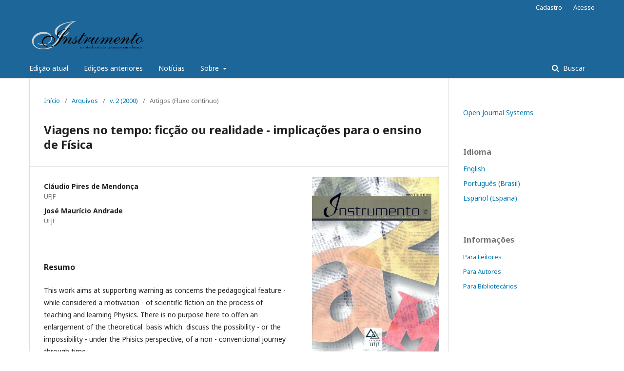

--- FILE ---
content_type: text/html; charset=utf-8
request_url: https://periodicos.ufjf.br/index.php/revistainstrumento/article/view/18799
body_size: 4625
content:
	<!DOCTYPE html>
<html lang="pt-BR" xml:lang="pt-BR">
<head>
	<meta charset="utf-8">
	<meta name="viewport" content="width=device-width, initial-scale=1.0">
	<title>
		Viagens no tempo: ficção ou realidade - implicações para o ensino de Física
							| Instrumento: Revista de Estudo e Pesquisa em Educação
			</title>

	
<meta name="generator" content="Open Journal Systems 3.2.1.4">
<link rel="schema.DC" href="http://purl.org/dc/elements/1.1/" />
<meta name="DC.Creator.PersonalName" content="Cláudio Pires de Mendonça"/>
<meta name="DC.Creator.PersonalName" content="José Maurício Andrade"/>
<meta name="DC.Date.created" scheme="ISO8601" content="2013-11-05"/>
<meta name="DC.Date.dateSubmitted" scheme="ISO8601" content="2013-11-05"/>
<meta name="DC.Date.issued" scheme="ISO8601" content="2013-12-13"/>
<meta name="DC.Date.modified" scheme="ISO8601" content="2019-02-16"/>
<meta name="DC.Description" xml:lang="pt" content="This work aims at supporting warning as concerns the pedagogical feature - while considered a motivation - of scientific fiction on the process of teaching and learning Physics. There is no purpose here to offen an enlargement of the theoretical  basis which  discuss the possibility - or the impossibility - under the Phisics perspective, of a non - conventional journey through time"/>
<meta name="DC.Format" scheme="IMT" content="application/pdf"/>
<meta name="DC.Identifier" content="18799"/>
<meta name="DC.Identifier.URI" content="https://periodicos.ufjf.br/index.php/revistainstrumento/article/view/18799"/>
<meta name="DC.Language" scheme="ISO639-1" content="pt"/>
<meta name="DC.Rights" content="Copyright (c) 2014 Instrumento - Revista de Estudo e Pesquisa em Educação"/>
<meta name="DC.Rights" content=""/>
<meta name="DC.Source" content="Instrumento: Revista de Estudo e Pesquisa em Educação"/>
<meta name="DC.Source.ISSN" content="1984-5499"/>
<meta name="DC.Source.Volume" content="2"/>
<meta name="DC.Source.URI" content="https://periodicos.ufjf.br/index.php/revistainstrumento"/>
<meta name="DC.Title" content="Viagens no tempo: ficção ou realidade - implicações para o ensino de Física"/>
<meta name="DC.Type" content="Text.Serial.Journal"/>
<meta name="DC.Type.articleType" content="Artigos (Fluxo contínuo)"/>
<meta name="gs_meta_revision" content="1.1"/>
<meta name="citation_journal_title" content="Instrumento: Revista de Estudo e Pesquisa em Educação"/>
<meta name="citation_journal_abbrev" content="Instrumento: Rev. Est. e Pesq. em Educação"/>
<meta name="citation_issn" content="1984-5499"/> 
<meta name="citation_author" content="Cláudio Pires de Mendonça"/>
<meta name="citation_author_institution" content="UFJF"/>
<meta name="citation_author" content="José Maurício Andrade"/>
<meta name="citation_author_institution" content="UFJF"/>
<meta name="citation_title" content="Viagens no tempo: ficção ou realidade - implicações para o ensino de Física"/>
<meta name="citation_language" content="pt"/>
<meta name="citation_date" content="2000"/>
<meta name="citation_volume" content="2"/>
<meta name="citation_abstract_html_url" content="https://periodicos.ufjf.br/index.php/revistainstrumento/article/view/18799"/>
<meta name="citation_pdf_url" content="https://periodicos.ufjf.br/index.php/revistainstrumento/article/download/18799/9906"/>
	<link rel="stylesheet" href="https://periodicos.ufjf.br/index.php/revistainstrumento/$$$call$$$/page/page/css?name=stylesheet" type="text/css" /><link rel="stylesheet" href="//fonts.googleapis.com/css?family=Noto+Sans:400,400italic,700,700italic" type="text/css" /><link rel="stylesheet" href="https://cdnjs.cloudflare.com/ajax/libs/font-awesome/4.7.0/css/font-awesome.css?v=3.2.1.4" type="text/css" /><link rel="stylesheet" href="https://periodicos.ufjf.br/plugins/generic/orcidProfile/css/orcidProfile.css?v=3.2.1.4" type="text/css" />
</head>
<body class="pkp_page_article pkp_op_view has_site_logo" dir="ltr">

	<div class="pkp_structure_page">

				<header class="pkp_structure_head" id="headerNavigationContainer" role="banner">
						 <nav class="cmp_skip_to_content" aria-label="Ir para os links de conteúdo">
	<a href="#pkp_content_main">Ir para o conteúdo principal</a>
	<a href="#siteNav">Ir para o menu de navegação principal</a>
		<a href="#pkp_content_footer">Ir para o rodapé</a>
</nav>

			<div class="pkp_head_wrapper">

				<div class="pkp_site_name_wrapper">
					<button class="pkp_site_nav_toggle">
						<span>Open Menu</span>
					</button>
										<div class="pkp_site_name">
																<a href="						https://periodicos.ufjf.br/index.php/revistainstrumento/index
					" class="is_img">
							<img src="https://periodicos.ufjf.br/public/journals/36/pageHeaderLogoImage_pt_BR.png" width="794" height="266"  />
						</a>
										</div>
				</div>

				
				<nav class="pkp_site_nav_menu" aria-label="Navegação no Site">
					<a id="siteNav"></a>
					<div class="pkp_navigation_primary_row">
						<div class="pkp_navigation_primary_wrapper">
																				<ul id="navigationPrimary" class="pkp_navigation_primary pkp_nav_list">
								<li class="">
				<a href="https://periodicos.ufjf.br/index.php/revistainstrumento/issue/current">
					Edição atual
				</a>
							</li>
								<li class="">
				<a href="https://periodicos.ufjf.br/index.php/revistainstrumento/issue/archive">
					Edições anteriores
				</a>
							</li>
								<li class="">
				<a href="https://periodicos.ufjf.br/index.php/revistainstrumento/announcement">
					Notícias
				</a>
							</li>
								<li class="">
				<a href="https://periodicos.ufjf.br/index.php/revistainstrumento/about">
					Sobre
				</a>
									<ul>
																					<li class="">
									<a href="https://periodicos.ufjf.br/index.php/revistainstrumento/about">
										Sobre a Revista
									</a>
								</li>
																												<li class="">
									<a href="https://periodicos.ufjf.br/index.php/revistainstrumento/about/submissions">
										Submissões
									</a>
								</li>
																												<li class="">
									<a href="https://periodicos.ufjf.br/index.php/revistainstrumento/about/editorialTeam">
										Corpo Editorial
									</a>
								</li>
																												<li class="">
									<a href="https://periodicos.ufjf.br/index.php/revistainstrumento/about/privacy">
										Declaração de Privacidade
									</a>
								</li>
																												<li class="">
									<a href="https://periodicos.ufjf.br/index.php/revistainstrumento/about/contact">
										Contato
									</a>
								</li>
																		</ul>
							</li>
			</ul>

				

																									
	<form class="pkp_search pkp_search_desktop" action="https://periodicos.ufjf.br/index.php/revistainstrumento/search/search" method="get" role="search" aria-label="Pesquisa de artigos">
		<input type="hidden" name="csrfToken" value="bc2b98ecf224e6ff6d4bbd26700bf6fa">
				
			<input name="query" value="" type="text" aria-label="Termo de Busca">
		

		<button type="submit">
			Buscar
		</button>
		<div class="search_controls" aria-hidden="true">
			<a href="https://periodicos.ufjf.br/index.php/revistainstrumento/search/search" class="headerSearchPrompt search_prompt" aria-hidden="true">
				Buscar
			</a>
			<a href="#" class="search_cancel headerSearchCancel" aria-hidden="true"></a>
			<span class="search_loading" aria-hidden="true"></span>
		</div>
	</form>
													</div>
					</div>
					<div class="pkp_navigation_user_wrapper" id="navigationUserWrapper">
							<ul id="navigationUser" class="pkp_navigation_user pkp_nav_list">
								<li class="profile">
				<a href="https://periodicos.ufjf.br/index.php/revistainstrumento/user/register">
					Cadastro
				</a>
							</li>
								<li class="profile">
				<a href="https://periodicos.ufjf.br/index.php/revistainstrumento/login">
					Acesso
				</a>
							</li>
										</ul>

					</div>
																			
	<form class="pkp_search pkp_search_mobile" action="https://periodicos.ufjf.br/index.php/revistainstrumento/search/search" method="get" role="search" aria-label="Pesquisa de artigos">
		<input type="hidden" name="csrfToken" value="bc2b98ecf224e6ff6d4bbd26700bf6fa">
				
			<input name="query" value="" type="text" aria-label="Termo de Busca">
		

		<button type="submit">
			Buscar
		</button>
		<div class="search_controls" aria-hidden="true">
			<a href="https://periodicos.ufjf.br/index.php/revistainstrumento/search/search" class="headerSearchPrompt search_prompt" aria-hidden="true">
				Buscar
			</a>
			<a href="#" class="search_cancel headerSearchCancel" aria-hidden="true"></a>
			<span class="search_loading" aria-hidden="true"></span>
		</div>
	</form>
									</nav>
			</div><!-- .pkp_head_wrapper -->
		</header><!-- .pkp_structure_head -->

						<div class="pkp_structure_content has_sidebar">
			<div class="pkp_structure_main" role="main">
				<a id="pkp_content_main"></a>

<div class="page page_article">
			<nav class="cmp_breadcrumbs" role="navigation" aria-label="Você está aqui:">
	<ol>
		<li>
			<a href="https://periodicos.ufjf.br/index.php/revistainstrumento/index">
				Início
			</a>
			<span class="separator">/</span>
		</li>
		<li>
			<a href="https://periodicos.ufjf.br/index.php/revistainstrumento/issue/archive">
				Arquivos
			</a>
			<span class="separator">/</span>
		</li>
					<li>
				<a href="https://periodicos.ufjf.br/index.php/revistainstrumento/issue/view/796">
					v. 2 (2000)
				</a>
				<span class="separator">/</span>
			</li>
				<li class="current" aria-current="page">
			<span aria-current="page">
									Artigos (Fluxo contínuo)
							</span>
		</li>
	</ol>
</nav>
	
			<article class="obj_article_details">

			<h1 class="page_title">
		Viagens no tempo: ficção ou realidade - implicações para o ensino de Física
	</h1>
	
	<div class="row">
		<div class="main_entry">

							<section class="item authors">
					<h2 class="pkp_screen_reader">Autores</h2>
					<ul class="authors">
											<li>
							<span class="name">
								Cláudio Pires de Mendonça
							</span>
															<span class="affiliation">
									UFJF
																	</span>
																				</li>
											<li>
							<span class="name">
								José Maurício Andrade
							</span>
															<span class="affiliation">
									UFJF
																	</span>
																				</li>
										</ul>
				</section>
			
																					
						
										<section class="item abstract">
					<h2 class="label">Resumo</h2>
					<p>This work aims at supporting warning as concerns the pedagogical feature - while considered a motivation - of scientific fiction on the process of teaching and learning Physics. There is no purpose here to offen an enlargement of the theoretical  basis which  discuss the possibility - or the impossibility - under the Phisics perspective, of a non - conventional journey through time</p>
				</section>
			
			<div class="item downloads_chart">
	<h3 class="label">
		Downloads
	</h3>
	<div class="value">
		<canvas class="usageStatsGraph" data-object-type="Submission" data-object-id="18799"></canvas>
		<div class="usageStatsUnavailable" data-object-type="Submission" data-object-id="18799">
			Não há dados estatísticos.
		</div>
	</div>
</div>


																																																<section class="item author_bios">
					<h2 class="label">
													Biografia do Autor
											</h2>
																		<section class="sub_item">
								<h3 class="label">
																																							Cláudio Pires de Mendonça, <span class="affiliation">UFJF</span>
																	</h3>
								<div class="value">
									<p>Professor  de Fíisica  do Colégio Aplicação  João XXIII da UFJF - Esp. em Física pela UFJF.</p><p> </p>
								</div>
							</section>
																								<section class="sub_item">
								<h3 class="label">
																																							José Maurício Andrade, <span class="affiliation">UFJF</span>
																	</h3>
								<div class="value">
									Professor da FACED da UFJF - Mestre  em Metodologia  do ensino - Física pela UNICAMP.
								</div>
							</section>
															</section>
			
						
		</div><!-- .main_entry -->

		<div class="entry_details">

										<div class="item cover_image">
					<div class="sub_item">
													<a href="https://periodicos.ufjf.br/index.php/revistainstrumento/issue/view/796">
								<img src="https://periodicos.ufjf.br/public/journals/36/cover_issue_796_pt_BR.jpg" alt="">
							</a>
											</div>
				</div>
			
										<div class="item galleys">
					<h2 class="pkp_screen_reader">
						Downloads
					</h2>
					<ul class="value galleys_links">
													<li>
								
	
							

<a class="obj_galley_link pdf" href="https://periodicos.ufjf.br/index.php/revistainstrumento/article/view/18799/9906">

		
	PDF

	</a>
							</li>
											</ul>
				</div>
						
						<div class="item published">
				<section class="sub_item">
					<h2 class="label">
						Publicado
					</h2>
					<div class="value">
																			<span>2013-11-05</span>
																	</div>
				</section>
							</div>
			
						
										<div class="item issue">

											<section class="sub_item">
							<h2 class="label">
								Edição
							</h2>
							<div class="value">
								<a class="title" href="https://periodicos.ufjf.br/index.php/revistainstrumento/issue/view/796">
									v. 2 (2000)
								</a>
							</div>
						</section>
					
											<section class="sub_item">
							<h2 class="label">
								Seção
							</h2>
							<div class="value">
								Artigos (Fluxo contínuo)
							</div>
						</section>
									</div>
			
															
						
			

		</div><!-- .entry_details -->
	</div><!-- .row -->

</article>

	<div id="articlesBySameAuthorList">
				</div>


</div><!-- .page -->

	</div><!-- pkp_structure_main -->

									<div class="pkp_structure_sidebar left" role="complementary" aria-label="Barra lateral">
				 
<div class="pkp_block block_developed_by">
	<h2 class="pkp_screen_reader">
		Desenvolvido por
	</h2>

	<div class="content">
		<a href="http://pkp.sfu.ca/ojs/">
			Open Journal Systems
		</a>
	</div>
</div>
<div class="pkp_block block_language">
	<h2 class="title">
		Idioma
	</h2>

	<div class="content">
		<ul>
							<li class="locale_en_US" lang="en-US">
					<a href="https://periodicos.ufjf.br/index.php/revistainstrumento/user/setLocale/en_US?source=%2Findex.php%2Frevistainstrumento%2Farticle%2Fview%2F18799">
						English
					</a>
				</li>
							<li class="locale_pt_BR current" lang="pt-BR">
					<a href="https://periodicos.ufjf.br/index.php/revistainstrumento/user/setLocale/pt_BR?source=%2Findex.php%2Frevistainstrumento%2Farticle%2Fview%2F18799">
						Português (Brasil)
					</a>
				</li>
							<li class="locale_es_ES" lang="es-ES">
					<a href="https://periodicos.ufjf.br/index.php/revistainstrumento/user/setLocale/es_ES?source=%2Findex.php%2Frevistainstrumento%2Farticle%2Fview%2F18799">
						Español (España)
					</a>
				</li>
					</ul>
	</div>
</div><!-- .block_language -->
<div class="pkp_block block_information">
	<h2 class="title">Informações</h2>
	<div class="content">
		<ul>
							<li>
					<a href="https://periodicos.ufjf.br/index.php/revistainstrumento/information/readers">
						Para Leitores
					</a>
				</li>
										<li>
					<a href="https://periodicos.ufjf.br/index.php/revistainstrumento/information/authors">
						Para Autores
					</a>
				</li>
										<li>
					<a href="https://periodicos.ufjf.br/index.php/revistainstrumento/information/librarians">
						Para Bibliotecários
					</a>
				</li>
					</ul>
	</div>
</div>

			</div><!-- pkp_sidebar.left -->
			</div><!-- pkp_structure_content -->

<div class="pkp_structure_footer_wrapper" role="contentinfo">
	<a id="pkp_content_footer"></a>

	<div class="pkp_structure_footer">

					<div class="pkp_footer_content">
				<p><em>Instrumento: Rev. Est. e Pesq. em Educação, Juiz de Fora, Minas Gerais, Brasil</em></p>
<p>ISSN 1984-5499</p>
<p>Licenciado sob uma Licença Creative Commons <img src="/public/site/images/denielebatista/CreativeCommons.png"></p>
<p>&nbsp;</p>
<p>Endereço: Rua Visconde de Mauá, 300, Santa Helena, Juiz de Fora, Minas Gerais-MG, CEP 36015-260</p>
			</div>
		
		<div class="pkp_brand_footer" role="complementary">
			<a href="https://periodicos.ufjf.br/index.php/revistainstrumento/about/aboutThisPublishingSystem">
				<img alt="Mais informações sobre o sistema de publicação, a plataforma e o fluxo de publicação do OJS/PKP." src="https://periodicos.ufjf.br/templates/images/ojs_brand.png">
			</a>
		</div>
	</div>
</div><!-- pkp_structure_footer_wrapper -->

</div><!-- pkp_structure_page -->

<script src="//ajax.googleapis.com/ajax/libs/jquery/3.3.1/jquery.min.js?v=3.2.1.4" type="text/javascript"></script><script src="//ajax.googleapis.com/ajax/libs/jqueryui/1.12.0/jquery-ui.min.js?v=3.2.1.4" type="text/javascript"></script><script src="https://periodicos.ufjf.br/lib/pkp/js/lib/jquery/plugins/jquery.tag-it.js?v=3.2.1.4" type="text/javascript"></script><script src="https://periodicos.ufjf.br/plugins/themes/default/js/lib/popper/popper.js?v=3.2.1.4" type="text/javascript"></script><script src="https://periodicos.ufjf.br/plugins/themes/default/js/lib/bootstrap/util.js?v=3.2.1.4" type="text/javascript"></script><script src="https://periodicos.ufjf.br/plugins/themes/default/js/lib/bootstrap/dropdown.js?v=3.2.1.4" type="text/javascript"></script><script src="https://periodicos.ufjf.br/plugins/themes/default/js/main.js?v=3.2.1.4" type="text/javascript"></script><script type="text/javascript">var pkpUsageStats = pkpUsageStats || {};pkpUsageStats.data = pkpUsageStats.data || {};pkpUsageStats.data.Submission = pkpUsageStats.data.Submission || {};pkpUsageStats.data.Submission[18799] = {"data":{"2019":{"1":0,"2":0,"3":0,"4":0,"5":0,"6":0,"7":0,"8":1,"9":2,"10":2,"11":1,"12":1},"2020":{"1":0,"2":0,"3":1,"4":0,"5":0,"6":1,"7":2,"8":0,"9":5,"10":1,"11":0,"12":0},"2021":{"1":0,"2":0,"3":3,"4":2,"5":0,"6":0,"7":1,"8":2,"9":5,"10":3,"11":2,"12":7},"2022":{"1":2,"2":8,"3":3,"4":3,"5":6,"6":3,"7":2,"8":4,"9":6,"10":5,"11":10,"12":2},"2023":{"1":8,"2":8,"3":10,"4":3,"5":8,"6":4,"7":10,"8":14,"9":10,"10":1,"11":1,"12":0},"2024":{"1":0,"2":1,"3":1,"4":2,"5":1,"6":4,"7":1,"8":2,"9":5,"10":3,"11":0,"12":3},"2025":{"1":3,"2":0,"3":2,"4":4,"5":2,"6":0,"7":3,"8":0,"9":1,"10":3,"11":3,"12":0}},"label":"Todos os downloads","color":"79,181,217","total":217};</script><script src="https://cdnjs.cloudflare.com/ajax/libs/Chart.js/2.0.1/Chart.js?v=3.2.1.4" type="text/javascript"></script><script type="text/javascript">var pkpUsageStats = pkpUsageStats || {};pkpUsageStats.locale = pkpUsageStats.locale || {};pkpUsageStats.locale.months = ["Jan","Fev","Mar","Abr","Mai","Jun","Jul","Ago","Set","Out","Nov","Dez"];pkpUsageStats.config = pkpUsageStats.config || {};pkpUsageStats.config.chartType = "bar";</script><script src="https://periodicos.ufjf.br/plugins/generic/usageStats/js/UsageStatsFrontendHandler.js?v=3.2.1.4" type="text/javascript"></script>


</body>
</html>
